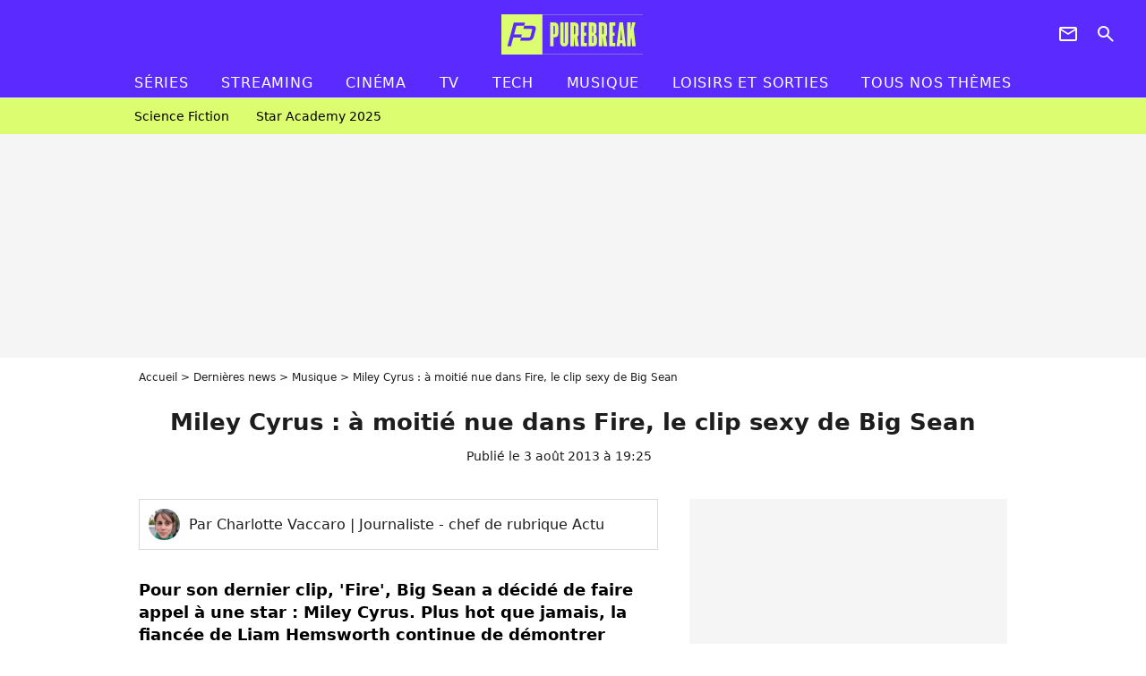

--- FILE ---
content_type: text/html; charset=UTF-8
request_url: https://www.purebreak.com/news/miley-cyrus-a-moitie-nue-dans-fire-le-clip-sexy-de-big-sean/62262
body_size: 13996
content:
<!DOCTYPE html>
<html>
    <head>
        <meta charset="UTF-8">
        <meta name="robots" content="index,follow,max-snippet:-1,max-image-preview:large,max-video-preview:6" />
                <meta name="viewport" content="width=device-width, initial-scale=1.0, maximum-scale=1.0, minimum-scale=1.0, user-scalable=no">
        <title>Miley Cyrus : à moitié nue dans Fire, le clip sexy de Big Sean - PureBreak</title>

            
                                                                                                                    
        
            <meta property="og:url" content="https://www.purebreak.com/news/miley-cyrus-a-moitie-nue-dans-fire-le-clip-sexy-de-big-sean/62262">
    
    
    
    
                    <meta property="article:published_time" content="2013-08-03T19:25:00+02:00">
    
                    <meta property="article:modified_time" content="2013-08-03T19:25:00+02:00">
    
            <meta property="article:section" content="MUSIQUE" />
    
    
        <meta name="keywords" content="" />
        <meta name="Googlebot" content="noarchive" />
        <meta name="author" content="PureBreak" />
        <meta name="country" content="France" />
        <meta name="geo.country" content="FR" />
        <meta name="description" content="Pour son dernier clip, &amp;#039;Fire&amp;#039;, Big Sean a décidé de faire appel à une star : Miley Cyrus. Plus hot que jamais, la fiancée de Liam Hemsworth continue de démontrer qu&amp;#039;elle est devenue un véritable sex-symbol. La chanteuse de &amp;#039;We Can&amp;#039;t Stop&amp;#039;, à moitié nue dans la vidéo, prouve également qu&amp;#039;elle n&amp;#039;est p" />
                        <meta name="twitter:site" content="@pure_break" />
                    <meta property="og:type" content="article" />
        <meta name="twitter:card" content="summary_large_image" />
                <meta property="og:title" content="Miley Cyrus : à moitié nue dans Fire, le clip sexy de Big Sean" />
        <meta name="twitter:title" content="Miley Cyrus : à moitié nue dans Fire, le clip sexy de Big Sean" />
                        <meta property="og:description" content="Pour son dernier clip, &amp;#039;Fire&amp;#039;, Big Sean a décidé de faire appel à une star : Miley Cyrus. Plus hot que jamais, la fiancée de Liam Hemsworth continue de démontrer qu&amp;#039;elle est devenue un véritable sex-symbol. La chanteuse de &amp;#039;We Can&amp;#039;t Stop&amp;#039;, à moitié nue dans la vidéo, prouve également qu&amp;#039;elle n&amp;#039;est p" />
        <meta name="twitter:description" content="Pour son dernier clip, &amp;#039;Fire&amp;#039;, Big Sean a décidé de faire appel à une star : Miley Cyrus. Plus hot que jamais, la fiancée de Liam Hemsworth continue de démontrer qu&amp;#039;elle est devenue un véritable sex-symbol. La chanteuse de &amp;#039;We Can&amp;#039;t Stop&amp;#039;, à moitié nue dans la vidéo, prouve également qu&amp;#039;elle n&amp;#039;est p" />
                            <meta property="og:image" content="https://static1.purebreak.com/articles/2/62/26/2/@/225370-miley-cyrus-presque-nue-dans-clip-de-1200x630-2.jpg" />
    <meta name="twitter:image" content="https://static1.purebreak.com/articles/2/62/26/2/@/225370-miley-cyrus-presque-nue-dans-clip-de-1200x630-2.jpg" />
                                                
        <link rel="shortcut icon" type="image/x-icon" href="https://static1.purebreak.com/build/pb_fr/favicon.c04764e9.png">
        <link rel="icon" type="image/ico" href="https://static1.purebreak.com/build/pb_fr/favicon.c04764e9.png">

                        
                        <link rel="preload" href="https://static1.purebreak.com/build/pb_fr/logo_brand_main.2c6b2841.svg" as="image" />
        
    
            
            
                    <link rel="preload" href="https://static1.purebreak.com/build/pb_fr/article-3d6dfe044ec0fded6e73.css" as="style" />
        <link rel="stylesheet" href="https://static1.purebreak.com/build/pb_fr/article-3d6dfe044ec0fded6e73.css">
    
        
                                                        
        
                
        
<script type="text/javascript">
(function(global) {
    var fontCss           = localStorage.getItem('pp_font_code');
    var distantFontHash   = localStorage.getItem('pp_font_url');
    var currentFontHash   = "https\u003A\/\/static1.purebreak.com\/build\/pb_fr\/fonts_standalone\u002Db7e786ecb5a8e91f3350.css";

    if (fontCss && distantFontHash && (distantFontHash === currentFontHash)) {
        var style           = document.createElement('style');
            style.type      = 'text/css';
            style.innerHTML = fontCss;

        document.head.appendChild(style);
    }
}(window));
</script>
    </head>

        
    <body class="article-universe articlepage-route ">
                <div class="sub-body">
            

<header id="header-main" class="header-main js-header-main">
    <div class="header-top">
        <div class="header-top-left">
            <i id="header-main-menu-icon" class="header-main-menu-icon ui-icons">menu</i>
            <i id="header-main-close-icon" class="header-main-close-icon ui-icons">close2</i>
        </div>

                                <span class="js-b16 1F header-main-logo" aria-label="Accueil">
                <img
                    class="header-logo"
                    src="https://static1.purebreak.com/build/pb_fr/logo_brand_main.2c6b2841.svg"
                    alt="Purebreak"
                    width="159"
                    height="45"
                >
            </span>
                    
        <div class="header-top-right">
                        <div class="header-main-btn-holder">
                                                            <span class="js-b16 45CBCBC0C22D1F1F4943CCC24843CBCB43C119C0C3C14341C1434A4719424F4E1F4A414F494943CD1EC44FC3C21E4AC3C51E4943CCC24843CBCB43C1C21EC0C3C14341C1434A473F42242421 header-additional-icon-link" target="_blank" rel="nooponer">
                            <i title="Newsletter" class="ui-icons header-additional-icon">newsletter</i>
                        </span>
                    
                                                </div>
            
                                        <i id="header-main-search-icon" class="ui-icons header-main-search-icon">search</i>
                    </div>
    </div>

                        <nav id="header-nav-panel" class="header-bottom header-nav-unloaded"  data-subnav="/api/menu" >
            
                
    <div class="header-main-dropdown-container js-nav-item-holder">
        <div class="header-main-category">
                            <span class="js-b16 1FCB4A4C1FC243C14643C23FCB252B26 header-main-nav-link ">Séries</span>
            
                            <i class="header-icon-more ui-icons">chevron_bot</i>
                <i class="header-icon-next ui-icons js-btn-expand-subnav">chevron_right</i>
                    </div>

                    <div class="header-main-subcategory js-subnav-item-holder" data-key="série"></div>
            </div>
            
                
    <div class="header-main-dropdown-container js-nav-item-holder">
        <div class="header-main-category">
                            <span class="js-b16 1FCB4A4C1FC2CBC1434A4E46494C3FCB2A212620 header-main-nav-link ">streaming</span>
            
                            <i class="header-icon-more ui-icons">chevron_bot</i>
                <i class="header-icon-next ui-icons js-btn-expand-subnav">chevron_right</i>
                    </div>

                    <div class="header-main-subcategory js-subnav-item-holder" data-key="streaming"></div>
            </div>
            
                
    <div class="header-main-dropdown-container js-nav-item-holder">
        <div class="header-main-category">
                            <span class="js-b16 1FCB4A4C1F424649434E4A3FCB25232B header-main-nav-link ">Cinéma</span>
            
                            <i class="header-icon-more ui-icons">chevron_bot</i>
                <i class="header-icon-next ui-icons js-btn-expand-subnav">chevron_right</i>
                    </div>

                    <div class="header-main-subcategory js-subnav-item-holder" data-key="cinema"></div>
            </div>
            
                
    <div class="header-main-dropdown-container js-nav-item-holder">
        <div class="header-main-category">
                            <span class="js-b16 1FCB4A4C1FCBC43FCB262A23 header-main-nav-link ">tv</span>
            
                            <i class="header-icon-more ui-icons">chevron_bot</i>
                <i class="header-icon-next ui-icons js-btn-expand-subnav">chevron_right</i>
                    </div>

                    <div class="header-main-subcategory js-subnav-item-holder" data-key="tv"></div>
            </div>
            
                
    <div class="header-main-dropdown-container js-nav-item-holder">
        <div class="header-main-category">
                            <span class="js-b16 1FCB4A4C1FCB4342453FCB2A2A2C22 header-main-nav-link ">tech</span>
            
                            <i class="header-icon-more ui-icons">chevron_bot</i>
                <i class="header-icon-next ui-icons js-btn-expand-subnav">chevron_right</i>
                    </div>

                    <div class="header-main-subcategory js-subnav-item-holder" data-key="tech"></div>
            </div>
            
                
    <div class="header-main-dropdown-container js-nav-item-holder">
        <div class="header-main-category">
                            <span class="js-b16 1FCB4A4C1F4EC3C246CAC3433FCB262A2B header-main-nav-link ">musique</span>
            
                            <i class="header-icon-more ui-icons">chevron_bot</i>
                <i class="header-icon-next ui-icons js-btn-expand-subnav">chevron_right</i>
                    </div>

                    <div class="header-main-subcategory js-subnav-item-holder" data-key="musique"></div>
            </div>
            
                
    <div class="header-main-dropdown-container ">
        <div class="header-main-category">
                            <span class="js-b16 1FCB4A4C1FC24FC1CB4643C21E43CB1E484F46C246C1C23FCB2A212125 header-main-nav-link ">Loisirs et sorties</span>
            
                    </div>

            </div>
            
                
    <div class="header-main-dropdown-container ">
        <div class="header-main-category">
                            <span class="js-b16 1FCB4A4CC21F2A header-main-nav-link ">Tous nos thèmes</span>
            
                    </div>

            </div>
</nav>
            
        <div id="header-main-search-container" class="header-main-search-container">
        <div id="header-main-search-canceled" class="header-main-search-canceled">Annuler</div>

        
<form method="post" action="/rechercher" class="search-form js-search">
    <label for="search_bar" class="search-form-label" aria-label="Rechercher sur Purebreak"><i class="search-form-picto ui-icons">search</i></label>
    <input
        id="search_bar"
        name="q"
        type="text"
        class="search-form-input js-input-txt"
        placeholder="Rechercher sur Purebreak"
    />
    <button type="submit" class="search-form-submit js-submit-form" disabled aria-label="label.header.search.submit">
        OK
    </button>
</form><div class="header-main-asset-container">
                <span>Ex:</span>

                                    <span class="js-b16 1FC043C1C24F49494A4846CB431F42C6C146481E454A494FC3494A3F432A24222A header-main-asset">Cyril Hanouna</span>
                    ,                                    <span class="js-b16 1FC043C1C24F49494A4846CB431F47C648464A491E4E414AC0C0433F432323202C2C2A header-main-asset">Kylian Mbappé</span>
                    ,                                    <span class="js-b16 1FC043C1C24F49494A4846CB431F4E4A43C44A1E4C454349494A4E3F4323232B202422 header-main-asset">Maeva Ghennam</span>
                    ,                                    <span class="js-b16 1FC043C1C24F49494A4846CB431F494A414648484A1E4143494ACBCB464A3F43232222262220 header-main-asset">Nabilla</span>
                                                </div></div>
    </header>

                
            
    
        
    <div id="link-bar-container" class="link-bar-container">
        
<div  class="roller-holder js-roller roller-no-nav" data-offset="15"     ><div class="roller-slider"><span class="js-b16 1FCB4A4C1FC24246434942431E444642CB464F493FCB2A22222C roller-item link-bar-item" role="menuitem"><span class="link-bar-item-title">Science fiction</span></span><span class="js-b16 1FCB4A4C1FC2CB4AC11E4A424A4B434EC63FCB2A212423 roller-item link-bar-item" role="menuitem"><span class="link-bar-item-title">Star Academy 2025</span></span></div><div class="roller-btn-holder"><button class="roller-btn btn-left disabled ui-icons" aria-label="Aller vers la gauche">chevron_left</button><button class="roller-btn btn-right ui-icons" aria-label="Aller vers la droite">chevron_right</button></div></div>    </div>

                            



    


<div class="ad-placement ad-placement-header ad-placeholder">
                    <div class="ad-logo"></div>
    
    <div class="ad-container">
        
                    <div class="ad-item "
                id="jad-header-01"
                data-position="header"
                data-device="all"
                data-keywords="%7B%22special-targeting%22%3A%22header%22%7D">
            </div>
            </div>
</div>

                                
            
            <main class="main-content" id="main-content">
                <div class="header-univers">
                                            <div class="breadcrumb">
    <a class="item" href="/">Accueil</a><a class="item" href="/news/1">Dernières news</a><a class="item" href="/tag/musique_t914">Musique</a><h1 class="item" role="heading" aria-level="1">Miley Cyrus : à moitié nue dans Fire, le clip sexy de Big Sean</h1></div>                    
                        

<div class="article-title-container mg-container">
    
                            
                
                    
    
    
    
    <div class="title-section-container"
            >
                <div class="title-section-text">
        Miley Cyrus : à moitié nue dans Fire, le clip sexy de Big Sean</div></div>


    
    <div class="article-title-published-container">
        <span class="article-title-published">
                            Publié le  3 août 2013 à 19:25
                    </span>
                    



<div class="share-container js-share"
            data-title="Miley Cyrus : à moitié nue dans Fire, le clip sexy de Big Sean"
    
    
    
                
                                            
                            
         data-jan="{&quot;eventAction&quot;:[&quot;click&quot;],&quot;eventName&quot;:&quot;social_share&quot;,&quot;position_name&quot;:&quot;social_share_button&quot;}"
    
>
    <div class="icon-container article-title-share ">
        <i class="ui-icons icon-share icon-share">share</i>
    </div>

            <span class="txt-container">Partager</span>
    </div>
            </div>
</div>


                </div>

                                                <div class="gd-2-cols">
                                        <div class="left-col">
                            <section class="article-container">
                                        
            
        <div class="author-article-bio-container mg-content">
            <div class="author-article-bio-link-container">
                <img src="https://static1.purebreak.com/authors/1/21/@/6790349.jpg"
                    class="author-article-picture"
                    width="35"
                    height="35"
                />

                <span class="author-article-bio-link-span">
                    Par

                    <span class="author-article-bio-name">
                                            Charlotte Vaccaro
                                        </span>

                    |

                    <span class="author-article-bio-status">
                                            Journaliste - chef de rubrique Actu
                                        </span>
                </span>
            </div>

            
                                                </div>
                        
                    
<div class="article-headline mg-content">
    Pour son dernier clip, 'Fire', Big Sean a décidé de faire appel à une star : Miley Cyrus. Plus hot que jamais, la fiancée de Liam Hemsworth continue de démontrer qu'elle est devenue un véritable sex-symbol. La chanteuse de 'We Can't Stop', à moitié nue dans la vidéo, prouve également qu'elle n'est pas franchement pudique...
</div>
        
        <div class="mg-container js-editorial-content" id="article-content">
            

                
        
        
        
        
    <div class="main-media-container mg-content">
                    
            
            
    
        



<div class="player-container"  id="player-main">
                                    
                                            <iframe
        class="player-item"
        src="//www.youtube.com/embed/560v12-5yoQ"
        frameborder="0"
        title=""
        loading="lazy"

        
            ></iframe>
                        </div>

                            <span class="media-copyright">Miley Cyrus : presque nue dans clip de Fire © Youtube</span>
                                </div>



    
<div  class="roller-holder js-roller mg-content roller-holder-article" data-offset="15"     ><div class="roller-slider"><a class="horizontal-img-container roller-item roller-item-article" href="/media/miley-cyrus-225373.html"><figure class="thumbnail thumbnail-1-1 thumbnail-cover"
                    ><img class="horizontal-img-article thumb-img"
            src="https://static1.purebreak.com/articles/2/62/26/2/@/225373-miley-cyrus-100x100-2.jpg"
            alt="Miley Cyrus : tenue sexy pour le clip de Big Sean"
            width="100"
            height="100"
            loading="lazy"
                
            role="presentation"
        /></figure></a><a class="horizontal-img-container roller-item roller-item-article" href="/media/miley-cyrus-225374.html"><figure class="thumbnail thumbnail-1-1 thumbnail-cover"
                    ><img class="horizontal-img-article thumb-img"
            src="https://static1.purebreak.com/articles/2/62/26/2/@/225374-miley-cyrus-100x100-2.jpg"
            alt="Miley Cyrus : star de Fire, le clip de Big Sean"
            width="100"
            height="100"
            loading="lazy"
                
            role="presentation"
        /></figure></a><a class="horizontal-img-container roller-item roller-item-article" href="/media/miley-cyrus-225371.html"><figure class="thumbnail thumbnail-1-1 thumbnail-cover"
                    ><img class="horizontal-img-article thumb-img"
            src="https://static1.purebreak.com/articles/2/62/26/2/@/225371-miley-cyrus-100x100-2.jpg"
            alt="Miley Cyrus : corps de rêve dans le clip Fire"
            width="100"
            height="100"
            loading="lazy"
                
            role="presentation"
        /></figure></a><a class="horizontal-img-container roller-item roller-item-article" href="/media/miley-cyrus-225375.html"><figure class="thumbnail thumbnail-1-1 thumbnail-cover"
                    ><img class="horizontal-img-article thumb-img"
            src="https://static1.purebreak.com/articles/2/62/26/2/@/225375-miley-cyrus-100x100-2.jpg"
            alt="Miley Cyrus"
            width="100"
            height="100"
            loading="lazy"
                
            role="presentation"
        /></figure></a><span class="js-b16 1F4E434B464A1F4E464843C61E42C6C1C3C21E212123222C241945CB4E48 horizontal-img-container roller-item roller-item-article"><figure class="thumbnail thumbnail-1-1 thumbnail-cover"
                    ><img class="horizontal-img-article thumb-img"
            src="https://static1.purebreak.com/articles/2/62/26/2/@/225376-miley-cyrus-100x100-2.jpg"
            alt="Miley Cyrus"
            width="100"
            height="100"
            loading="lazy"
                
            role="presentation"
        /></figure></span></div><div class="roller-btn-holder"><button class="roller-btn btn-left disabled ui-icons" aria-label="Aller vers la gauche">chevron_left</button><button class="roller-btn btn-right ui-icons" aria-label="Aller vers la droite">chevron_right</button></div></div>





            
                            

    

    
    

<div class="ad-placement ad-placement-atf mg-content ad-only-mobile ad-placeholder ad-entitled">
                    <div class="ad-logo"></div>
    
    <div class="ad-container">
                                <div class="ad-title">La suite après la publicité</div>
        
                    <div class="ad-item "
                id="jad-atf_mobile-01"
                data-position="rectangle_atf"
                data-device="mobile"
                data-keywords="%5B%5D">
            </div>
            </div>
</div>

                                            
                                            
                        
        
                        <div class="block-text">
            <div class="title-h2">Miley Cyrus en (très) petite tenue</div><p>Il n'y a pas que dans ses propres clips (<a href="/news/miley-cyrus-we-can-t-stop-le-clip-sexy-et-decale-qui-en-fait-trop/59797">We Can't Stop</a>, <a href="/news/miley-cyrus-decisions-le-clip-100-delirant-video/49090">Decisions</a> ..) que Miley Cyrus joue les filles sexy. Nommée star la <a href="/news/miley-cyrus-vend-la-meche-numero-1-de-la-hot-list-de-maxim/57314">plus hot de 2013</a> par le magazine masculin <em>Maxim</em>, l'ex Hannah Montana a été choisie pour faire montrer la température dans <em>Fire</em>, la vidéo caliente du dernier tube de Big Sean. En mini short ou tout simplement en soutif/culotte, la <a href="/news/miley-cyrus-et-liam-hemsworth-le-mariage-ne-sera-pas-pour-tout-de-suite/62214">fiancée de Liam Hemsworth</a> donne une nouvelle preuve - s'il en fallait une - qu'elle est bien dans son corps et fière de ses rêves. En tout cas en voyant ce clip, difficile d'imaginer que l'ex idole Disney a un jour pu être <a href="/news/39996-miley-cyrus-demi-lovato-grosses-declare-guerre/39996">traitée de grosse</a>...</p><div class="title-h2">Big Sean explique son casting</div><p>Sur Instagram, Big Sean a posté un long message pour expliquer pourquoi il avait choisi <a href="/personnalite/miley-cyrus_e1068">Miley Cyrus</a> comme star de son clip <em>Fire. </em>"<em>J'ai fait équipe avec Miley pour cette vidéo car c'est quelqu'un qui, comme beaucoup d'entre nous, a connu une évolution personnelle</em>", a tout d'abord écrit le petit-ami de Naya Rivera.</p><p>Et d'ajouter : "<em>Je trouve que Miley a fait du très bon travail et qu'elle représente bien les femmes fortes, le fait d'être fort même près une peine de coeur (d'où l'image en flammes qui pourrait symboliser son ancienne histoire d'amour), ou encore après des problèmes plus profonds, mais qui reste aussi élégante qu'une rose malgré tout</em>". A croire que Big Sean pense, <a href="/news/miley-cyrus-sans-pantalon-mais-avec-liam-hemsworth-au-canada/61044">à tort</a>, que la starlette n'est plus avec Liam Hemsworth.</p>
        </div>
        
                    
        </div>
    </section>

        
        <section class="mg-container js-embed" data-type="outbrain">
                <!-- OUTBRAIN -->
<div class="OUTBRAIN"
     data-src="https://www.purebreak.com/news/miley-cyrus-a-moitie-nue-dans-fire-le-clip-sexy-de-big-sean/62262"
     data-widget-id="AR_2"
     data-ob-template="purebreak"
></div>
<!-- OUTBRAIN -->

    </section>

            <section class="mg-container">
                            
                
                    
    
    
    
    <div class="title-section-container"
            >
                <div class="title-section-text">
        À propos de</div></div>



            <div class="gd gd-gap-15 mg-content">
                



    

<div class="people-mentioned-container">
    




    
<div class="person-card-main">
    <div class="person-card-info-container person-card-bg-img">
                            
        
        
                
                
    
    
    
    
        
                
        <figure class="thumbnail thumbnail-cover"
                    >
                                    
                
            
                            
        <img class="people-mentioned-img thumb-img"
            src="https://static1.purebreak.com/people/8/10/68/@/690685-miley-cyrus-en-concert-en-juillet-2019-100x100-1.jpg"
            alt="Miley Cyrus"
            width="100"
            height="100"
            loading="lazy"
                        
                        
                            
         fetchpriority="high"
    
            role="presentation"
        />

            
        
        
                </figure>

        
        
        <div class="person-card-person-info">
                                                <span class="js-b16 1FC043C1C24F49494A4846CB431F4E464843C61E42C6C1C3C23F432A202425 person-card-info-name person-card-name-link">
                        Miley Cyrus
                    </span>
                            
                    </div>
    </div>

        </div>


                                                                                    <div class="people-mentioned-card ">
            
                        <span class="js-b16 [base64] people-mentioned-card-link">
                <span class="people-mentioned-card-title">
                    Cette star a décroché le milliard en à peine 3 mois et c&#039;est tout simplement un record jamais vu
                </span>
            </span>

                            <div class="people-mentioned-card-date">
                    9 mai 2023 à 20:15
                </div>
                    </div>
                                                                                    <div class="people-mentioned-card people-mentioned-card-bordered">
            
                        <span class="js-b16 1F4943CCC21F454A49494A451E4E4F49CB4A494A1EC349431EC2CB4AC11E4B431E4C4FC2C246C01E4C46C1481E4A1E444A464848461EC046CAC343C11E48431EC14F48431E4A1E4E464843C61E42C6C1C3C21F21222B2A2421 people-mentioned-card-link">
                <span class="people-mentioned-card-title">
                    Hannah Montana : une star de Gossip Girl a failli piquer le rôle à Miley Cyrus
                </span>
            </span>

                            <div class="people-mentioned-card-date">
                    19 août 2022 à 21:03
                </div>
                    </div>
                                                                                    <div class="people-mentioned-card people-mentioned-card-bordered">
            
                        <span class="js-b16 [base64] people-mentioned-card-link">
                <span class="people-mentioned-card-title">
                    Hannah Montana fête ses 15 ans : le avant/après des acteurs de la série culte
                </span>
            </span>

                            <div class="people-mentioned-card-date">
                    25 mars 2021 à 16:35
                </div>
                    </div>
                                                                                    <div class="people-mentioned-card people-mentioned-card-bordered">
            
                        <span class="js-b16 1F4943CCC21F4E464843C61E42C6C1C3C21E41464349CB4FCB1E43491E424FC3C048431E4AC443421E454AC1C1C61EC2CBC64843C21E424A1EC243C14A46CB1E484F4C46CAC3431E4B1E4AC0C143C21E484A1EC2CB4AC11F2120252A2C26 people-mentioned-card-link">
                <span class="people-mentioned-card-title">
                    Miley Cyrus bientôt en couple avec Harry Styles ? &quot;Ca serait logique&quot; d&#039;après la star
                </span>
            </span>

                            <div class="people-mentioned-card-date">
                    30 décembre 2020 à 19:05
                </div>
                    </div>
    
                
    
        
        
        
                            
        
                            
        
        
    
        <a
    class="btn btn-type-tertiary btn-md"
            href="/personnalite/miley-cyrus_e1068/articles/1"
            
        >
                            <span>Tous les articles</span>
            </a>

    </div>

            </div>
        </section>
    
            <section class="mg-container" >
                            
                
                    
    
    
    
    <div class="title-section-container"
            >
                <div class="title-section-text">
        Mots clés</div></div>



            
                                        <a class="tag-card" href="/tag/people_t852">
            People
        </a>
                                            <a class="tag-card" href="/tag/clip_t597">
            clip
        </a>
                                            <span class="js-b16 1FCB4A4C1F4EC3C246CAC3433FCB262A2B tag-card">
            MUSIQUE
        </span>
                                            <span class="js-b16 1FCB4A4C1F4943CCC21E41C3CDCD3FCB26212C tag-card">
            News Buzz
        </span>
            </section>
                        </div>
                    
                                        <div class="right-col">
                                                                                


    
    

    
<div class="ad-placement ad-placement-atf mg-container ad-only-desk ad-placeholder ad-sticky">
                    <div class="ad-logo"></div>
    
    <div class="ad-container">
        
                    <div class="ad-item "
                id="jad-atf_desktop-01"
                data-position="rectangle_atf"
                data-device="desktop"
                data-keywords="%5B%5D">
            </div>
            </div>
</div>

     
    
    
    <section class="rc-section mg-container">
                            
                
                    
    
    
    
    <div class="title-section-container"
            >
                <div class="title-section-text">
        Sur le même thème</div></div>


    
    <div class="rc-content gd gd-gap-15 gd-s-1">
                                    

    


        












                



    


    


                        








<article class="news-card cinema news-card-1 news-card-row"     >
    <!-- news card picture -->
                        
            
                    
        
                    
                
                
                
    
    
    
        
                
        <figure class="thumbnail news-card-picture thumbnail-1-1 thumbnail-cover thumbnail-play"
                    >
                                    
                            
            
                            
        <img class="thumb-img-100 thumb-img"
            src="https://static1.purebreak.com/uploads/37/2b/17/c0/3bb4343e6a6fc98d-105x105-1.png"
            alt="Il y a 35 ans, ce petit mot de cinq lettres a ému aux larmes des millions de personnes et il n&#039;a rien perdu de sa puissance jusqu&#039;à aujourd&#039;hui !"
            width="105"
            height="105"
            loading="lazy"
                
            role="presentation"
        />

            
        
                    <i class="thumb-play ui-icons">player2</i>
        
                </figure>

        
            
    <div class="news-card-info">
                                                        <div class="news-card-label-container">
                                                                                    
                    
        
            
        
        
            <span class="label label-type-univers">
                    Cinéma
                </span>
    
                                            </div>
                            
                                                
                                                    <div
                    class="news-card-title"
                                    >

                                            <a href="/news/il-y-a-35-ans-ce-petit-mot-de-cinq-lettres-a-emu-aux-larmes-des-millions-de-personnes-et-il-na-rien-perdu-de-sa-puissance-jusqua-aujourdhui/254330" class="news-card-link"      role="link" aria-label="Il y a 35 ans, ce petit mot de cinq lettres a ému aux larmes des millions de personnes et il n&#039;a rien perdu de sa puissance jusqu&#039;à aujourd&#039;hui !">Il y a 35 ans, ce petit mot de cinq lettres a ému aux larmes des millions de personnes et il n&#039;a rien perdu de sa puissance jusqu&#039;à aujourd&#039;hui !</a>
                    
                </div>
                            
                                                
                                                        <div class="news-card-date">24 juillet 2025</div>
                                        </div>
</article>

                            

    


        












                



    


    


                        








<article class="news-card cinema news-card-1 news-card-row"     >
    <!-- news card picture -->
                        
            
                    
        
                    
                
                
    
    
    
    
        
                
        <figure class="thumbnail news-card-picture thumbnail-1-1 thumbnail-cover"
                    >
                                    
                            
            
                            
        <img class="thumb-img-100 thumb-img"
            src="https://static1.purebreak.com/uploads/43/15/64/81/77fa554043c95113-105x105-1.png"
            alt="Il y a 50 ans, cet acteur a &quot;volé&quot; l&#039;Oscar du meilleur acteur à Al Pacino et Jack Nicholson. Aujourd&#039;hui, beaucoup ne se souviennent même plus de son nom"
            width="105"
            height="105"
            loading="lazy"
                
            role="presentation"
        />

            
        
        
                </figure>

        
            
    <div class="news-card-info">
                                                        <div class="news-card-label-container">
                                                                                    
                    
        
            
        
        
            <span class="label label-type-univers">
                    Cinéma
                </span>
    
                                            </div>
                            
                                                
                                                    <div
                    class="news-card-title"
                                    >

                                            <a href="/news/il-y-a-50-ans-cet-acteur-a-vole-loscar-du-meilleur-acteur-a-al-pacino-et-jack-nicholson-aujourdhui-beaucoup-ne-se-souviennent-meme-plus-de-son-nom/254925" class="news-card-link"      role="link" aria-label="Il y a 50 ans, cet acteur a &quot;volé&quot; l&#039;Oscar du meilleur acteur à Al Pacino et Jack Nicholson. Aujourd&#039;hui, beaucoup ne se souviennent même plus de son nom">Il y a 50 ans, cet acteur a &quot;volé&quot; l&#039;Oscar du meilleur acteur à Al Pacino et Jack Nicholson. Aujourd&#039;hui, beaucoup ne se souviennent même plus de son nom</a>
                    
                </div>
                            
                                                
                                                        <div class="news-card-date">17 octobre 2025</div>
                                        </div>
</article>

                            

    


        












                



    


    


                        








<article class="news-card cinema news-card-1 news-card-row"     >
    <!-- news card picture -->
                        
            
                    
        
                    
                
                
                
    
    
    
        
                
        <figure class="thumbnail news-card-picture thumbnail-1-1 thumbnail-cover thumbnail-play"
                    >
                                    
                            
            
                            
        <img class="thumb-img-100 thumb-img"
            src="https://static1.purebreak.com/uploads/74/f1/eb/52/49dcfd13ad8077ff-105x105-1.png"
            alt="Disney+ a réalisé un film sur sa vie, mais elle a voulu le détruire : &quot;J&#039;ai demandé à mon avocat : que dois-je faire ?&quot;"
            width="105"
            height="105"
            loading="lazy"
                
            role="presentation"
        />

            
        
                    <i class="thumb-play ui-icons">player2</i>
        
                </figure>

        
            
    <div class="news-card-info">
                                                        <div class="news-card-label-container">
                                                                                    
                    
        
            
        
        
            <span class="label label-type-univers">
                    Cinéma
                </span>
    
                                            </div>
                            
                                                
                                                    <div
                    class="news-card-title"
                                    >

                                            <a href="/news/disney-a-realise-un-film-sur-sa-vie-mais-elle-a-voulu-le-detruire-j-ai-demande-a-mon-avocat-que-dois-je-faire/254714" class="news-card-link"      role="link" aria-label="Disney+ a réalisé un film sur sa vie, mais elle a voulu le détruire : &quot;J&#039;ai demandé à mon avocat : que dois-je faire ?&quot;">Disney+ a réalisé un film sur sa vie, mais elle a voulu le détruire : &quot;J&#039;ai demandé à mon avocat : que dois-je faire ?&quot;</a>
                    
                </div>
                            
                                                
                                                        <div class="news-card-date">24 septembre 2025</div>
                                        </div>
</article>

                            

    


        












                



    


    


                        








<article class="news-card series news-card-1 news-card-row"     >
    <!-- news card picture -->
                        
            
                    
        
                    
                
                
                
    
    
    
        
                
        <figure class="thumbnail news-card-picture thumbnail-1-1 thumbnail-cover thumbnail-play"
                    >
                                    
                            
            
                            
        <img class="thumb-img-100 thumb-img"
            src="https://static1.purebreak.com/uploads/d4/a7/1a/e0/44bb240a4411a4db-105x105-1.png"
            alt="D&#039;enfant star de Nickelodeon à SDF : à 36 ans cet acteur a tout perdu, même sa mère refuse la cagnotte lancée par des fans"
            width="105"
            height="105"
            loading="lazy"
                
            role="presentation"
        />

            
        
                    <i class="thumb-play ui-icons">player2</i>
        
                </figure>

        
            
    <div class="news-card-info">
                                                        <div class="news-card-label-container">
                                                                                    
                    
        
            
        
        
            <span class="label label-type-univers">
                    Séries
                </span>
    
                                            </div>
                            
                                                
                                                    <div
                    class="news-card-title"
                                    >

                                            <a href="/news/denfant-star-de-nickelodeon-a-sdf-a-36-ans-cet-acteur-a-tout-perdu-meme-sa-mere-refuse-la-cagnotte-lancee-par-des-fans/254732" class="news-card-link"      role="link" aria-label="D&#039;enfant star de Nickelodeon à SDF : à 36 ans cet acteur a tout perdu, même sa mère refuse la cagnotte lancée par des fans">D&#039;enfant star de Nickelodeon à SDF : à 36 ans cet acteur a tout perdu, même sa mère refuse la cagnotte lancée par des fans</a>
                    
                </div>
                            
                                                
                                                        <div class="news-card-date">25 septembre 2025</div>
                                        </div>
</article>

                            

    


        












                



    


    


                        








<article class="news-card series news-card-1 news-card-row"     >
    <!-- news card picture -->
                        
            
                    
        
                    
                
                
                
    
    
    
        
                
        <figure class="thumbnail news-card-picture thumbnail-1-1 thumbnail-cover thumbnail-play"
                    >
                                    
                            
            
                            
        <img class="thumb-img-100 thumb-img"
            src="https://static1.purebreak.com/uploads/a0/57/67/80/12acad28f123dd3b-105x105-1.jpg"
            alt="Prime Video a brutalement mis fin à la série d&#039;action censée succéder à Reacher, son acteur est dépité : &quot;C&#039;est comme ça dans ce milieu&quot;"
            width="105"
            height="105"
            loading="lazy"
                
            role="presentation"
        />

            
        
                    <i class="thumb-play ui-icons">player2</i>
        
                </figure>

        
            
    <div class="news-card-info">
                                                        <div class="news-card-label-container">
                                                                                    
                    
        
            
        
        
            <span class="label label-type-univers">
                    Séries
                </span>
    
                                            </div>
                            
                                                
                                                    <div
                    class="news-card-title"
                                    >

                                            <span class="js-b16 [base64] news-card-link" role="link" aria-label="Prime Video a brutalement mis fin &agrave; la s&eacute;rie d&#039;action cens&eacute;e succ&eacute;der &agrave; Reacher, son acteur est d&eacute;pit&eacute; : &quot;C&#039;est comme &ccedil;a dans ce milieu&quot;">Prime Video a brutalement mis fin à la série d&#039;action censée succéder à Reacher, son acteur est dépité : &quot;C&#039;est comme ça dans ce milieu&quot;</span>
                    
                </div>
                            
                                                
                                                        <div class="news-card-date">14 octobre 2025</div>
                                        </div>
</article>

                            

    


        












                



    


    


                        








<article class="news-card tech news-card-1 news-card-row"     >
    <!-- news card picture -->
                        
            
                    
        
                    
                
                
    
    
    
    
        
                
        <figure class="thumbnail news-card-picture thumbnail-1-1 thumbnail-cover"
                    >
                                    
                            
            
                            
        <img class="thumb-img-100 thumb-img"
            src="https://static1.purebreak.com/uploads/13/92/35/83/be1dbd927eec57e1-105x105-1.png"
            alt="Jeff Bezos a demandé à ses parents de consacrer toutes leurs économies à fonder Amazon. Ils ne lui ont posé qu&#039;une seule question : &quot;Qu&#039;est-ce qu&#039;Internet ?&quot;"
            width="105"
            height="105"
            loading="lazy"
                
            role="presentation"
        />

            
        
        
                </figure>

        
            
    <div class="news-card-info">
                                                        <div class="news-card-label-container">
                                                                                    
                    
        
            
        
        
            <span class="label label-type-univers">
                    Tech
                </span>
    
                                            </div>
                            
                                                
                                                    <div
                    class="news-card-title"
                                    >

                                            <span class="js-b16 [base64] news-card-link" role="link" aria-label="Jeff Bezos a demand&eacute; &agrave; ses parents de consacrer toutes leurs &eacute;conomies &agrave; fonder Amazon. Ils ne lui ont pos&eacute; qu&#039;une seule question : &quot;Qu&#039;est-ce qu&#039;Internet ?&quot;">Jeff Bezos a demandé à ses parents de consacrer toutes leurs économies à fonder Amazon. Ils ne lui ont posé qu&#039;une seule question : &quot;Qu&#039;est-ce qu&#039;Internet ?&quot;</span>
                    
                </div>
                            
                                                
                                                        <div class="news-card-date">1 octobre 2025</div>
                                        </div>
</article>

                        </div>

                        </section>
     
    
    
    <section class="rc-section mg-container">
                            
                
                    
    
    
    
    <div class="title-section-container"
            >
                <div class="title-section-text">
        Les articles similaires</div></div>


    
    <div class="rc-content gd gd-gap-15 gd-s-1">
                                    

    


        












                



    


    


                        








<article class="news-card actu news-card-1 news-card-row"     >
    <!-- news card picture -->
                        
            
                    
        
                    
                
                
                
    
    
    
        
                
        <figure class="thumbnail news-card-picture thumbnail-1-1 thumbnail-cover thumbnail-play"
                    >
                                    
                            
            
                            
        <img class="thumb-img-100 thumb-img"
            src="https://static1.purebreak.com/uploads/19/de/b3/f7/d7ed178cc2c0e6ff-105x105-1.png"
            alt="&quot;Quel talent&quot;, &quot;magnifique&quot;... : Jade Hallyday a trouvé sa voie, ses abonnés sous le charme de son travail"
            width="105"
            height="105"
            loading="lazy"
                
            role="presentation"
        />

            
        
                    <i class="thumb-play ui-icons">player2</i>
        
                </figure>

        
            
    <div class="news-card-info">
                                                        <div class="news-card-label-container">
                                                                                    
                    
        
            
        
        
            <span class="label label-type-univers">
                    ACTU
                </span>
    
                                            </div>
                            
                                                
                                                    <div
                    class="news-card-title"
                                    >

                                            <a href="/news/quel-talent-magnifique-jade-hallyday-a-trouve-sa-voie-ses-abonnes-sous-le-charme-de-son-travail/254312" class="news-card-link"      role="link" aria-label="&quot;Quel talent&quot;, &quot;magnifique&quot;... : Jade Hallyday a trouvé sa voie, ses abonnés sous le charme de son travail">&quot;Quel talent&quot;, &quot;magnifique&quot;... : Jade Hallyday a trouvé sa voie, ses abonnés sous le charme de son travail</a>
                    
                </div>
                            
                                                
                                                        <div class="news-card-date">22 juillet 2025</div>
                                        </div>
</article>

                            

    


        












                



    


    


                        








<article class="news-card actu news-card-1 news-card-row"     >
    <!-- news card picture -->
                        
            
                    
        
                    
                
                
                
    
    
    
        
                
        <figure class="thumbnail news-card-picture thumbnail-1-1 thumbnail-cover thumbnail-play"
                    >
                                    
                            
            
                            
        <img class="thumb-img-100 thumb-img"
            src="https://static1.purebreak.com/uploads/42/02/6a/1f/a33845bf48fefcce-105x105-1.jpg"
            alt="&quot;On dirait une actrice de X&quot; : Joy Hallyday pose sur Instagram et reçoit de nombreux commentaires dégradants"
            width="105"
            height="105"
            loading="lazy"
                
            role="presentation"
        />

            
        
                    <i class="thumb-play ui-icons">player2</i>
        
                </figure>

        
            
    <div class="news-card-info">
                                                        <div class="news-card-label-container">
                                                                                    
                    
        
            
        
        
            <span class="label label-type-univers">
                    ACTU
                </span>
    
                                            </div>
                            
                                                
                                                    <div
                    class="news-card-title"
                                    >

                                            <a href="/news/on-dirait-une-actrice-de-x-joy-hallyday-pose-sur-instagram-et-recoit-de-nombreux-commentaires-degradants/254499" class="news-card-link"      role="link" aria-label="&quot;On dirait une actrice de X&quot; : Joy Hallyday pose sur Instagram et reçoit de nombreux commentaires dégradants">&quot;On dirait une actrice de X&quot; : Joy Hallyday pose sur Instagram et reçoit de nombreux commentaires dégradants</a>
                    
                </div>
                            
                                                
                                                        <div class="news-card-date">30 août 2025</div>
                                        </div>
</article>

                            

    


        












                



    


    


                        








<article class="news-card actu news-card-1 news-card-row"     >
    <!-- news card picture -->
                        
            
                    
        
                    
                
                
                
    
    
    
        
                
        <figure class="thumbnail news-card-picture thumbnail-1-1 thumbnail-cover thumbnail-play"
                    >
                                    
                            
            
                            
        <img class="thumb-img-100 thumb-img"
            src="https://static1.purebreak.com/uploads/5c/08/e8/0c/9c9313fd7e34da21-105x105-2.jpg"
            alt="&quot;Retourne au bled&quot;, &quot;Elle ressemble à personne&quot; : Jade et Joy Hallyday victimes de racisme durant leur hommage à Johnny Hallyday"
            width="105"
            height="105"
            loading="lazy"
                
            role="presentation"
        />

            
        
                    <i class="thumb-play ui-icons">player2</i>
        
                </figure>

        
            
    <div class="news-card-info">
                                                        <div class="news-card-label-container">
                                                                                    
                    
        
            
        
        
            <span class="label label-type-univers">
                    ACTU
                </span>
    
                                            </div>
                            
                                                
                                                    <div
                    class="news-card-title"
                                    >

                                            <a href="/news/retourne-au-bled-elle-ressemble-a-personne-jade-et-joy-hallyday-victimes-de-racisme-durant-leur-hommage-a-johnny-hallyday/255375" class="news-card-link"      role="link" aria-label="&quot;Retourne au bled&quot;, &quot;Elle ressemble à personne&quot; : Jade et Joy Hallyday victimes de racisme durant leur hommage à Johnny Hallyday">&quot;Retourne au bled&quot;, &quot;Elle ressemble à personne&quot; : Jade et Joy Hallyday victimes de racisme durant leur hommage à Johnny Hallyday</a>
                    
                </div>
                            
                                                
                                                        <div class="news-card-date">6 décembre 2025</div>
                                        </div>
</article>

                            

    


        












                



    


    


                        








<article class="news-card tv news-card-1 news-card-row"     >
    <!-- news card picture -->
                        
            
                    
        
                    
                
                
                
    
    
    
        
                
        <figure class="thumbnail news-card-picture thumbnail-1-1 thumbnail-cover thumbnail-play"
                    >
                                    
                            
            
                            
        <img class="thumb-img-100 thumb-img"
            src="https://static1.purebreak.com/uploads/db/28/08/db/9336508ffc52d0a8-105x105-2.jpg"
            alt="&quot;J&#039;ai mal aux fesses&quot; : Sophie Davant chute lourdement en direct durant le Téléthon 2025"
            width="105"
            height="105"
            loading="lazy"
                
            role="presentation"
        />

            
        
                    <i class="thumb-play ui-icons">player2</i>
        
                </figure>

        
            
    <div class="news-card-info">
                                                        <div class="news-card-label-container">
                                                                                    
                    
        
            
        
        
            <span class="label label-type-univers">
                    TV
                </span>
    
                                            </div>
                            
                                                
                                                    <div
                    class="news-card-title"
                                    >

                                            <a href="/news/jai-mal-aux-fesses-sophie-davant-chute-lourdement-en-direct-durant-le-telethon-2025/255372" class="news-card-link"      role="link" aria-label="&quot;J&#039;ai mal aux fesses&quot; : Sophie Davant chute lourdement en direct durant le Téléthon 2025">&quot;J&#039;ai mal aux fesses&quot; : Sophie Davant chute lourdement en direct durant le Téléthon 2025</a>
                    
                </div>
                            
                                                
                                                        <div class="news-card-date">6 décembre 2025</div>
                                        </div>
</article>

                            

    


        












                



    


    


                        








<article class="news-card actu news-card-1 news-card-row"     >
    <!-- news card picture -->
                        
            
                    
        
                    
                
                
                
    
    
    
        
                
        <figure class="thumbnail news-card-picture thumbnail-1-1 thumbnail-cover thumbnail-play"
                    >
                                    
                            
            
                            
        <img class="thumb-img-100 thumb-img"
            src="https://static1.purebreak.com/uploads/3f/f2/de/d6/8fc9fce352d7f847-105x105-1.png"
            alt="Millie Bobby Brown est multimillionnaire : une fortune qu&#039;elle ne doit pas seulement à Netflix"
            width="105"
            height="105"
            loading="lazy"
                
            role="presentation"
        />

            
        
                    <i class="thumb-play ui-icons">player2</i>
        
                </figure>

        
            
    <div class="news-card-info">
                                                        <div class="news-card-label-container">
                                                                                    
                    
        
            
        
        
            <span class="label label-type-univers">
                    ACTU
                </span>
    
                                            </div>
                            
                                                
                                                    <div
                    class="news-card-title"
                                    >

                                            <span class="js-b16 [base64] news-card-link" role="link" aria-label="Millie Bobby Brown est multimillionnaire : une fortune qu&#039;elle ne doit pas seulement &agrave; Netflix">Millie Bobby Brown est multimillionnaire : une fortune qu&#039;elle ne doit pas seulement à Netflix</span>
                    
                </div>
                            
                                                
                                                        <div class="news-card-date">7 décembre 2025</div>
                                        </div>
</article>

                            

    


        












                



    


    


                        








<article class="news-card actu news-card-1 news-card-row"     >
    <!-- news card picture -->
                        
            
                    
        
                    
                
                
                
    
    
    
        
                
        <figure class="thumbnail news-card-picture thumbnail-1-1 thumbnail-cover thumbnail-play"
                    >
                                    
                            
            
                            
        <img class="thumb-img-100 thumb-img"
            src="https://static1.purebreak.com/uploads/22/e1/03/5b/19d19be34087b4df-105x105-1.png"
            alt="Bikini, amis, selfies et tatouage en hommage à Johnny : Joy Hallyday partage ses vacances de rêve à Saint-Barth"
            width="105"
            height="105"
            loading="lazy"
                
            role="presentation"
        />

            
        
                    <i class="thumb-play ui-icons">player2</i>
        
                </figure>

        
            
    <div class="news-card-info">
                                                        <div class="news-card-label-container">
                                                                                    
                    
        
            
        
        
            <span class="label label-type-univers">
                    ACTU
                </span>
    
                                            </div>
                            
                                                
                                                    <div
                    class="news-card-title"
                                    >

                                            <span class="js-b16 [base64] news-card-link" role="link" aria-label="Bikini, amis, selfies et tatouage en hommage &agrave; Johnny : Joy Hallyday partage ses vacances de r&ecirc;ve &agrave; Saint-Barth">Bikini, amis, selfies et tatouage en hommage à Johnny : Joy Hallyday partage ses vacances de rêve à Saint-Barth</span>
                    
                </div>
                            
                                                
                                                        <div class="news-card-date">19 août 2025</div>
                                        </div>
</article>

                        </div>

                        </section>




    

    
<div class="ad-placement ad-placement-mtf mg-container ad-placeholder ad-sticky">
                    <div class="ad-logo"></div>
    
    <div class="ad-container">
        
                    <div class="ad-item "
                id="jad-mtf-01"
                data-position="rectangle_mtf"
                data-device="all"
                data-keywords="%5B%5D">
            </div>
            </div>
</div>

     
    
    
    <section class="rc-section mg-container">
                            
                
                    
    
    
    
    <div class="title-section-container"
            >
                <div class="title-section-text">
        Dernières actualités</div></div>


    
    <div class="rc-content gd gd-gap-15 gd-s-1 mg-content">
                                    

    


        












                



    


    


                        








<article class="news-card series news-card-1 news-card-row"     >
    <!-- news card picture -->
                        
            
                    
        
                    
                
                
                
    
    
    
        
                
        <figure class="thumbnail news-card-picture thumbnail-1-1 thumbnail-cover thumbnail-play"
                    >
                                    
                            
            
                            
        <img class="thumb-img-100 thumb-img"
            src="https://static1.purebreak.com/uploads/2d/4a/7a/8d/5ecbcf3f48aa0e99-105x105-1.jpg"
            alt="Vous n&#039;avez pas aimé la saison 2 d&#039;House of the Dragon ? C&#039;est normal, même George R.R. Martin est en froid avec le créateur"
            width="105"
            height="105"
            loading="lazy"
                
            role="presentation"
        />

            
        
                    <i class="thumb-play ui-icons">player2</i>
        
                </figure>

        
            
    <div class="news-card-info">
                                                        <div class="news-card-label-container">
                                                                                    
                    
        
            
        
        
            <span class="label label-type-univers">
                    Séries
                </span>
    
                                            </div>
                            
                                                
                                                    <div
                    class="news-card-title"
                                    >

                                            <span class="js-b16 [base64] news-card-link" role="link" aria-label="Vous n&#039;avez pas aim&eacute; la saison 2 d&#039;House of the Dragon ? C&#039;est normal, m&ecirc;me George R.R. Martin est en froid avec le cr&eacute;ateur">Vous n&#039;avez pas aimé la saison 2 d&#039;House of the Dragon ? C&#039;est normal, même George R.R. Martin est en froid avec le créateur</span>
                    
                </div>
                            
                                                
                                                        <div class="news-card-date">16 janvier 2026</div>
                                        </div>
</article>

                            

    


        












                



    


    


                        








<article class="news-card tv news-card-1 news-card-row"     >
    <!-- news card picture -->
                        
            
                    
        
                    
                
                
                
    
    
    
        
                
        <figure class="thumbnail news-card-picture thumbnail-1-1 thumbnail-cover thumbnail-play"
                    >
                                    
                            
            
                            
        <img class="thumb-img-100 thumb-img"
            src="https://static1.purebreak.com/uploads/ae/93/e1/09/6832bb52b0785cdc-105x105-1.png"
            alt="Familles nombreuses : un couple annonce la perte de son bébé"
            width="105"
            height="105"
            loading="lazy"
                
            role="presentation"
        />

            
        
                    <i class="thumb-play ui-icons">player2</i>
        
                </figure>

        
            
    <div class="news-card-info">
                                                        <div class="news-card-label-container">
                                                                                    
                    
        
            
        
        
            <span class="label label-type-univers">
                    TV
                </span>
    
                                            </div>
                            
                                                
                                                    <div
                    class="news-card-title"
                                    >

                                            <span class="js-b16 1F4943CCC21F444A4E46484843C21E494F4E41C143C3C243C21EC3491E424FC3C048431E4A49494F4942431E484A1EC043C1CB431E4B431EC24F491E414341431F212323242322 news-card-link" role="link" aria-label="Familles nombreuses : un couple annonce la perte de son b&eacute;b&eacute;">Familles nombreuses : un couple annonce la perte de son bébé</span>
                    
                </div>
                            
                                                
                                                        <div class="news-card-date">16 janvier 2026</div>
                                        </div>
</article>

                            

    


        












                



    


    


                        








<article class="news-card tv news-card-1 news-card-row"     >
    <!-- news card picture -->
                        
            
                    
        
                    
                
                
                
    
    
    
        
                
        <figure class="thumbnail news-card-picture thumbnail-1-1 thumbnail-cover thumbnail-play"
                    >
                                    
                            
            
                            
        <img class="thumb-img-100 thumb-img"
            src="https://static1.purebreak.com/uploads/3b/53/a4/2c/e2a0a104a4fdc1b2-105x105-2.png"
            alt="Star Academy 2025 : un candidat favorisé par un professeur ?"
            width="105"
            height="105"
            loading="lazy"
                
            role="presentation"
        />

            
        
                    <i class="thumb-play ui-icons">player2</i>
        
                </figure>

        
            
    <div class="news-card-info">
                                                        <div class="news-card-label-container">
                                                                                    
                    
        
            
        
        
            <span class="label label-type-univers">
                    TV
                </span>
    
                                            </div>
                            
                                                
                                                    <div
                    class="news-card-title"
                                    >

                                            <span class="js-b16 1F4943CCC21FC2CB4AC11E4A424A4B434EC61E212021231EC3491E424A494B464B4ACB1E444AC44FC146C2431EC04AC11EC3491EC0C14F4443C2C243C3C11F212323242320 news-card-link" role="link" aria-label="Star Academy 2025 : un candidat favoris&eacute; par un professeur ?">Star Academy 2025 : un candidat favorisé par un professeur ?</span>
                    
                </div>
                            
                                                
                                                        <div class="news-card-date">16 janvier 2026</div>
                                        </div>
</article>

                            

    


        












                



    


    


                        








<article class="news-card series news-card-1 news-card-row"     >
    <!-- news card picture -->
                        
            
                    
        
                    
                
                
                
    
    
    
        
                
        <figure class="thumbnail news-card-picture thumbnail-1-1 thumbnail-cover thumbnail-play"
                    >
                                    
                            
            
                            
        <img class="thumb-img-100 thumb-img"
            src="https://static1.purebreak.com/uploads/ea/6e/4c/b6/a3bbd94b1750722f-105x105-1.png"
            alt="Si vous avez aimé KPop Demon Hunters, découvrez vite sa version sombre qui débute sa saison 3"
            width="105"
            height="105"
            loading="lazy"
                
            role="presentation"
        />

            
        
                    <i class="thumb-play ui-icons">player2</i>
        
                </figure>

        
            
    <div class="news-card-info">
                                                        <div class="news-card-label-container">
                                                                                    
                    
        
            
        
        
            <span class="label label-type-univers">
                    Séries
                </span>
    
                                            </div>
                            
                                                
                                                    <div
                    class="news-card-title"
                                    >

                                            <a href="/news/si-vous-avez-aime-kpop-demon-hunters-decouvrez-vite-sa-version-sombre-qui-debute-sa-saison-3/255651" class="news-card-link"      role="link" aria-label="Si vous avez aimé KPop Demon Hunters, découvrez vite sa version sombre qui débute sa saison 3">Si vous avez aimé KPop Demon Hunters, découvrez vite sa version sombre qui débute sa saison 3</a>
                    
                </div>
                            
                                                
                                                        <div class="news-card-date">16 janvier 2026</div>
                                        </div>
</article>

                            

    


        












                



    


    


                        








<article class="news-card series news-card-1 news-card-row"     >
    <!-- news card picture -->
                        
            
                    
        
                    
                
                
                
    
    
    
        
                
        <figure class="thumbnail news-card-picture thumbnail-1-1 thumbnail-cover thumbnail-play"
                    >
                                    
                            
            
                            
        <img class="thumb-img-100 thumb-img"
            src="https://static1.purebreak.com/uploads/25/82/94/b3/6eb05514307f2709-105x105-1.png"
            alt="Aujourd&#039;hui sur Netflix : cette série de science-fiction culte rivalise avec Rick et Morty (et vous ne l&#039;aviez peut-être jamais vue)"
            width="105"
            height="105"
            loading="lazy"
                
            role="presentation"
        />

            
        
                    <i class="thumb-play ui-icons">player2</i>
        
                </figure>

        
            
    <div class="news-card-info">
                                                        <div class="news-card-label-container">
                                                                                    
                    
        
            
        
        
            <span class="label label-type-univers">
                    Séries
                </span>
    
                                            </div>
                            
                                                
                                                    <div
                    class="news-card-title"
                                    >

                                            <a href="/news/aujourd-hui-sur-netflix-cette-serie-de-science-fiction-culte-rivalise-avec-rick-et-morty-et-vous-ne-l-aviez-peut-etre-jamais-vue/255649" class="news-card-link"      role="link" aria-label="Aujourd&#039;hui sur Netflix : cette série de science-fiction culte rivalise avec Rick et Morty (et vous ne l&#039;aviez peut-être jamais vue)">Aujourd&#039;hui sur Netflix : cette série de science-fiction culte rivalise avec Rick et Morty (et vous ne l&#039;aviez peut-être jamais vue)</a>
                    
                </div>
                            
                                                
                                                        <div class="news-card-date">16 janvier 2026</div>
                                        </div>
</article>

                            

    


        












                



    


    


                        








<article class="news-card cinema news-card-1 news-card-row"     >
    <!-- news card picture -->
                        
            
                    
        
                    
                
                
                
    
    
    
        
                
        <figure class="thumbnail news-card-picture thumbnail-1-1 thumbnail-cover thumbnail-play"
                    >
                                    
                            
            
                            
        <img class="thumb-img-100 thumb-img"
            src="https://static1.purebreak.com/uploads/35/64/6b/99/fd3d86013e7b1a05-105x105-1.jpg"
            alt="Avatar 4 et 5 annulés ? La saga de science-fiction pourrait ne pas avoir de suite prévient James Cameron"
            width="105"
            height="105"
            loading="lazy"
                
            role="presentation"
        />

            
        
                    <i class="thumb-play ui-icons">player2</i>
        
                </figure>

        
            
    <div class="news-card-info">
                                                        <div class="news-card-label-container">
                                                                                    
                    
        
            
        
        
            <span class="label label-type-univers">
                    Cinéma
                </span>
    
                                            </div>
                            
                                                
                                                    <div
                    class="news-card-title"
                                    >

                                            <a href="/news/avatar-4-et-5-annules-la-saga-de-science-fiction-pourrait-ne-pas-avoir-de-suite-previent-james-cameron/255648" class="news-card-link"      role="link" aria-label="Avatar 4 et 5 annulés ? La saga de science-fiction pourrait ne pas avoir de suite prévient James Cameron">Avatar 4 et 5 annulés ? La saga de science-fiction pourrait ne pas avoir de suite prévient James Cameron</a>
                    
                </div>
                            
                                                
                                                        <div class="news-card-date">16 janvier 2026</div>
                                        </div>
</article>

                        </div>

                                                    
    
        
        
        
                            
        
                            
        
        
    
        <span class="js-b16 1F4943CCC21F2A btn btn-type-tertiary btn-md">
                            <span>Dernières news</span>
            </span>

                    </section>




    

    
<div class="ad-placement ad-placement-btf mg-container ad-placeholder ad-sticky">
                    <div class="ad-logo"></div>
    
    <div class="ad-container">
        
                    <div class="ad-item "
                id="jad-btf-01"
                data-position="rectangle_btf"
                data-device="all"
                data-keywords="%5B%5D">
            </div>
            </div>
</div>


                                            </div>
                                    </div>
                                            </main>

                                                






<div class="ad-placement ad-placement-footer">
    
    <div class="ad-container">
        
                    <div class="ad-item "
                id="jad-footer-01"
                data-position="footer"
                data-device="all"
                data-keywords="%5B%5D">
            </div>
            </div>
</div>

                






<div class="ad-placement ad-placement-interstitial">
    
    <div class="ad-container">
        
                    <div class="ad-item "
                id="jad-interstitial-01"
                data-position="interstitial"
                data-device="all"
                data-keywords="%5B%5D">
            </div>
            </div>
</div>

                






<div class="ad-placement ad-placement-pulse">
    
    <div class="ad-container">
        
                    <div class="ad-item "
                id="jad-pulse-01"
                data-position="pulse"
                data-device="all"
                data-keywords="%5B%5D">
            </div>
            </div>
</div>

                                
            
    

        
<script type="text/javascript">
    window._nli=window._nli||[],window._nli.push(["brand", "BNLI-1523"]),function(){var n,e,i=window._nli||(window._nli=[]);i.loaded||((n=document.createElement("script")).defer=!0,n.src="https://l.purebreak.com/sdk.js",(e=document.getElementsByTagName("script")[0]).parentNode.insertBefore(n,e),i.loaded=!0)}();
</script>

                                                    
    




                            
            
<footer class="footer-wrapper" id="footer-main">
    <div class="footer-brand-logo">
                    <img
                class="footer-brand-logo-img"
                src="https://static1.purebreak.com/build/pb_fr/logo_brand_white.9e441b86.svg"
                alt="Purebreak"
                width="141"
                height="31"
                loading="lazy"
            >
            </div>

                        <div class="footer-navigation-info-container">
                                                            <div class="footer-link-container">
                            <span class="js-b16 45CBCBC0C22D1F1FCCCCCC19C0C3C14341C1434A4719424F4E1FC243C1C4464243C21F424CC3 footer-link">
                            Conditions Générales d&#039;Utilisation
                            </span>
                            &nbsp;|&nbsp;
                        </div>
                                                                                <div class="footer-link-container">
                            <span class="js-b16 45CBCBC0C22D1F1FCCCCCC19C0C3C14341C1434A4719424F4E1FC243C1C4464243C21F4AC0C14FC04FC2 footer-link">
                            Qui sommes-nous ?
                            </span>
                            &nbsp;|&nbsp;
                        </div>
                                                                                <div class="footer-link-container">
                            <span class="js-b16 45CBCBC0C22D1F1FCCCCCC19C0C3C14341C1434A4719424F4E1FC243C1C4464243C21F4E4349CB464F49C21E48434C4A4843C2 footer-link">
                            Mentions légales
                            </span>
                            &nbsp;|&nbsp;
                        </div>
                                                                                <div class="footer-link-container">
                            <span class="js-b16 45CBCBC0C22D1F1FCCCCCC19C0C3C14341C1434A4719424F4E1FC243C1C4464243C21FC04F4846CB46CAC3431E424F4F474643C2 footer-link">
                            Politique sur les cookies et autres traceurs
                            </span>
                            &nbsp;|&nbsp;
                        </div>
                                                                                <div class="footer-link-container">
                            <span class="js-b16 45CBCBC0C22D1F1FCCCCCC19C0C3C14341C1434A4719424F4E1FC243C1C4464243C21FC0C14FCB4342CB464F491E4B4F49494343C2 footer-link">
                            Politique de protection des données
                            </span>
                            &nbsp;|&nbsp;
                        </div>
                                                                                <div class="footer-link-container">
                            <span class="js-b16 45CBCBC0C22D1F1FCCCCCC19C0C3C14341C1434A4719424F4E1FC243C1C4464243C21F424CC4 footer-link">
                            Conditions Générales de l&#039;offre payante Purebreak.com
                            </span>
                            &nbsp;|&nbsp;
                        </div>
                                                                                <div class="footer-link-container">
                            <span class="js-b16 45CBCBC0C22D1F1FCCCCCC19C0C3C14341C1434A4719424F4E1FC243C1C4464243C21F494FCB464446424ACB464F491EC0C3C245 footer-link">
                            Notifications
                            </span>
                            &nbsp;|&nbsp;
                        </div>
                                                                                <div class="footer-link-container">
                            <span class="js-b16 45CBCBC0C22D1F1FCCCCCC19C0C3C14341C1434A4719424F4E1FC243C1C4464243C21F4C43C143C11EC3CB46CA footer-link">
                            Gérer Utiq
                            </span>
                            &nbsp;|&nbsp;
                        </div>
                                                                                <span class="footer-link-container footer-link" onclick="Didomi.notice.show()">
                            Préférences cookies
                        </span>
                                                </div>
          
    
    <div class="footer-copyright-container">
        <div class="footer-webedia-logo">
                            <img
                    src="/build/common/Webedia_Entertainment_Network_Logo_White.17b730ec.svg"
                    alt="Webedia"
                    width="200"
                    height="65"
                    loading="lazy"
                >
                    </div>
        <p class="footer-copyright">
            Copyright © 2008 - 2026 <br> Webedia - Tous droits réservés
        </p>
    </div>
</footer>



    


            <div class="easyAdsBox">&nbsp;</div>
            <div id="mq-state" class="mq-state"></div>            <div id="overlay-layer" class="overlay-layer"></div>

                <script type="application/ld+json">{"@context":"https:\/\/schema.org","@type":"NewsArticle","headline":"Miley Cyrus : à moitié nue dans Fire, le clip sexy de Big Sean","mainEntityOfPage":{"@type":"WebPage","@id":"https:\/\/www.purebreak.com\/news\/miley-cyrus-a-moitie-nue-dans-fire-le-clip-sexy-de-big-sean\/62262"},"datePublished":"2013-08-03T19:25:00+02:00","dateModified":"2013-08-03T19:25:00+02:00","image":{"@type":"ImageObject","url":"https:\/\/static1.purebreak.com\/articles\/2\/62\/26\/2\/@\/225370-miley-cyrus-presque-nue-dans-clip-de-1200x0-2.jpg"},"author":{"@type":"Person","name":"Charlotte Vaccaro","worksFor":{"@type":"Organization","name":"Purebreak","sameAs":[],"url":"https:\/\/www.purebreak.com\/","logo":{"@type":"ImageObject","url":"https:\/\/static1.purebreak.com\/skins\/amp-logo-orig-1.png"}},"jobTitle":"Journaliste - chef de rubrique Actu","url":"https:\/\/www.purebreak.com\/auteur\/charlotte-vaccaro_a21","image":"https:\/\/static1.purebreak.com\/authors\/1\/21\/@\/6790349.jpg"},"publisher":{"@type":"Organization","name":"Purebreak","sameAs":[],"url":"https:\/\/www.purebreak.com\/","logo":{"@type":"ImageObject","url":"https:\/\/static1.purebreak.com\/skins\/amp-logo-orig-1.png"}}}</script>

                            <script type="text/javascript">
                    

window._GLOBALS = {"build":"12731284500","website_name":"Purebreak","jad_cmp":{"name":"didomi","siteId":"e23a01f6-a508-4e71-8f50-c1a9cae7c0d0","noticeId":"Hx6zhKLG","paywall":{"clientId":"AVvF60FpOZcS6UoBe6sf8isBLYwzuLgMQCnNdE-FvpoW_OhR8P6zERqhyuIBGPOxqrTHKxv7QxsXnfck","planId":"P-0R4935780L6663436MBQZNOY","tosUrl":"https:\/\/www.purebreak.com\/services\/cgv","touUrl":"https:\/\/www.purebreak.com\/services\/cgu","privacyUrl":"https:\/\/www.purebreak.com\/services\/protection-donnees"},"includeCmp":false},"jad_config":{"src":"https:\/\/cdn.lib.getjad.io\/library\/120157152\/purebreak_fr_web","page":"\/120157152\/PUREBREAK_FR_WEB\/article\/standard","keywords":{"version":"PPv2","site":"purebreak","content_id":"62262","title":["miley","cyrus","a","moitie","nue","dans","fire","le","clip","sexy","de","big","sean"],"linked_entities":"miley-cyrus","tags":["people","clip","musique","news-buzz"],"has_video":"1"},"article_inread_added_interval":3,"ad_logo_src":"https:\/\/static1.purebreak.com\/build\/pb_fr\/logo_brand_ads.e4d74c84.png","ad_title":"La suite apr\u00e8s la publicit\u00e9","interstitialOnFirstPageEnabled":false,"disableAds":false},"jan_config":{"src":"https:\/\/cdn.lib.getjan.io\/library\/purebreak.js"},"ga":{"route":"articlepage","has_video_content":"1","content_id":"62262","content_length":"1723","content_title":"Miley Cyrus : \u00e0 moiti\u00e9 nue dans Fire, le clip sexy de Big Sean","content_publication_date":"2013-08-03 19:25:00","content_republication_date":"","author_id":"21","author_name":"charlotte-vaccaro","has_main_video_content":"1","linked_entities":"Miley Cyrus","tags":["people","clip","musique","news-buzz"],"type_page":"article","content_type":"news"},"gtm":{"id":"GTM-WCV78G"},"routes":{"current":"articlepage"},"constants":{"WEBSITE_HAS_CONSENT":true},"front":{"fontUrlkey":"pp_font_url","fontCodekey":"pp_font_code","fontCssUrl":"https:\/\/static1.purebreak.com\/build\/pb_fr\/fonts_standalone-b7e786ecb5a8e91f3350.css","hasSound1Percent":true}}


var dataLayer = dataLayer || [{"article_id":"62262","route":"articlepage","has_video_content":"1","content_id":"62262","content_length":"1723","content_title":"Miley Cyrus : \u00e0 moiti\u00e9 nue dans Fire, le clip sexy de Big Sean","content_publication_date":"2013-08-03 19:25:00","content_republication_date":"","author_id":"21","author_name":"charlotte-vaccaro","has_main_video_content":"1","linked_entities":"miley-cyrus","tags":["people","clip","musique","news-buzz"],"type_page":"article","content_type":"news","version":"PPv2","site":"purebreak","title":["miley","cyrus","a","moitie","nue","dans","fire","le","clip","sexy","de","big","sean"],"has_video":"1"}];

window.jad = window.jad || {};
jad.cmd = jad.cmd || [];

window.jan = window.jan || {};
jan.cmd = jan.cmd || [];
jancmd = function(){jan.cmd.push(arguments);};
                </script>

                <script>
    window.nativePlacementsTrackingData = []
</script>

                <script src="/build/common/base-c40b8830bad7d45caceb.js" defer></script><script src="/build/common/article-467d2641054c038b4e9d.js" defer></script>
            
                            
    <!-- DIDOMI GLOBALS -->
    <script type="text/javascript">
        window.didomiOnReady = window.didomiOnReady || [];
        window.didomiEventListeners = window.didomiEventListeners || [];
    </script>

                
                    
                    <!-- DIDOMI CMP SCRIPT BY NOTICE ID -->
            <script type="text/javascript">window.gdprAppliesGlobally=true;(function(){function a(e){if(!window.frames[e]){if(document.body&&document.body.firstChild){var t=document.body;var n=document.createElement("iframe");n.style.display="none";n.name=e;n.title=e;t.insertBefore(n,t.firstChild)}
            else{setTimeout(function(){a(e)},5)}}}function e(n,r,o,c,s){function e(e,t,n,a){if(typeof n!=="function"){return}if(!window[r]){window[r]=[]}var i=false;if(s){i=s(e,t,n)}if(!i){window[r].push({command:e,parameter:t,callback:n,version:a})}}e.stub=true;function t(a){if(!window[n]||window[n].stub!==true){return}if(!a.data){return}
            var i=typeof a.data==="string";var e;try{e=i?JSON.parse(a.data):a.data}catch(t){return}if(e[o]){var r=e[o];window[n](r.command,r.parameter,function(e,t){var n={};n[c]={returnValue:e,success:t,callId:r.callId};a.source.postMessage(i?JSON.stringify(n):n,"*")},r.version)}}
            if(typeof window[n]!=="function"){window[n]=e;if(window.addEventListener){window.addEventListener("message",t,false)}else{window.attachEvent("onmessage",t)}}}e("__tcfapi","__tcfapiBuffer","__tcfapiCall","__tcfapiReturn");a("__tcfapiLocator");(function(e){
            var t=document.createElement("script");t.id="spcloader";t.type="text/javascript";t.async=true;t.src="https://sdk.privacy-center.org/"+e+"/loader.js?target_type=notice&target=Hx6zhKLG";t.charset="utf-8";var n=document.getElementsByTagName("script")[0];n.parentNode.insertBefore(t,n)})('e23a01f6-a508-4e71-8f50-c1a9cae7c0d0')})();</script>
                                </div>
        <script defer src="https://static.cloudflareinsights.com/beacon.min.js/vcd15cbe7772f49c399c6a5babf22c1241717689176015" integrity="sha512-ZpsOmlRQV6y907TI0dKBHq9Md29nnaEIPlkf84rnaERnq6zvWvPUqr2ft8M1aS28oN72PdrCzSjY4U6VaAw1EQ==" data-cf-beacon='{"rayId":"9bf15bb09fc070b8","version":"2025.9.1","serverTiming":{"name":{"cfExtPri":true,"cfEdge":true,"cfOrigin":true,"cfL4":true,"cfSpeedBrain":true,"cfCacheStatus":true}},"token":"425c21cc4f734e62b5c261631c29d1aa","b":1}' crossorigin="anonymous"></script>
</body>
</html>
